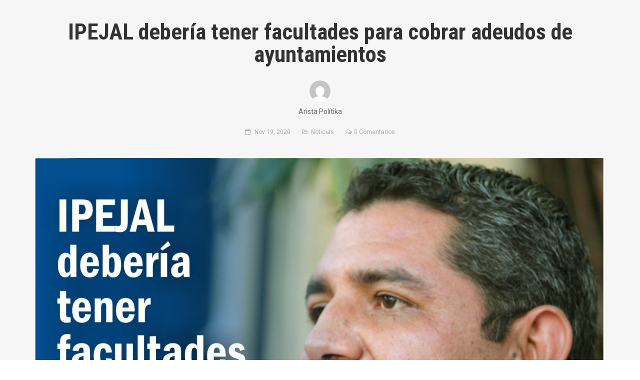

--- FILE ---
content_type: text/html; charset=UTF-8
request_url: https://www.aristapolitika.com/noticias/ipejal-deberia-tener-facultades-para-cobrar-adeudos-de-ayuntamientos/
body_size: 15728
content:
<!DOCTYPE html>
<html lang="es">
<head>
	<meta charset="UTF-8">
	<meta name="viewport" content="width=device-width, initial-scale=1">
	<link rel="profile" href="http://gmpg.org/xfn/11">
	<link rel="pingback" href="https://www.aristapolitika.com/xmlrpc.php">
	<meta name='robots' content='index, follow, max-image-preview:large, max-snippet:-1, max-video-preview:-1' />
	<style>img:is([sizes="auto" i], [sizes^="auto," i]) { contain-intrinsic-size: 3000px 1500px }</style>
	
	<!-- This site is optimized with the Yoast SEO plugin v26.4 - https://yoast.com/wordpress/plugins/seo/ -->
	<title>IPEJAL debería tener facultades para cobrar adeudos de ayuntamientos - Revista Arista Pol&iacute;tika</title>
	<link rel="canonical" href="https://www.aristapolitika.com/noticias/ipejal-deberia-tener-facultades-para-cobrar-adeudos-de-ayuntamientos/" />
	<meta property="og:locale" content="es_ES" />
	<meta property="og:type" content="article" />
	<meta property="og:title" content="IPEJAL debería tener facultades para cobrar adeudos de ayuntamientos - Revista Arista Pol&iacute;tika" />
	<meta property="og:description" content="FESIJAL impulsa reforma a la Ley de Pensiones del Estado de Jalisco para evitar las jubilaciones doradas. Por STAFF/Arista Polítika/Efecto Ezpiral Ante las llamadas pensiones doradas que solo unos cuantos tienen el privilegio de obtener y previendo un futuro para el Instituto de Pensiones del Estado de Jalisco, Juan José Hernández Rodríguez, secretario general de [&hellip;]" />
	<meta property="og:url" content="https://www.aristapolitika.com/noticias/ipejal-deberia-tener-facultades-para-cobrar-adeudos-de-ayuntamientos/" />
	<meta property="og:site_name" content="Revista Arista Pol&iacute;tika" />
	<meta property="article:published_time" content="2020-11-19T04:30:21+00:00" />
	<meta property="article:modified_time" content="2021-02-01T21:28:30+00:00" />
	<meta property="og:image" content="https://www.aristapolitika.com/wp-content/uploads/2020/11/ipejal1.jpg" />
	<meta property="og:image:width" content="2431" />
	<meta property="og:image:height" content="2144" />
	<meta property="og:image:type" content="image/jpeg" />
	<meta name="author" content="Arista Polítika" />
	<meta name="twitter:card" content="summary_large_image" />
	<meta name="twitter:label1" content="Escrito por" />
	<meta name="twitter:data1" content="Arista Polítika" />
	<meta name="twitter:label2" content="Tiempo de lectura" />
	<meta name="twitter:data2" content="7 minutos" />
	<script type="application/ld+json" class="yoast-schema-graph">{"@context":"https://schema.org","@graph":[{"@type":"WebPage","@id":"https://www.aristapolitika.com/noticias/ipejal-deberia-tener-facultades-para-cobrar-adeudos-de-ayuntamientos/","url":"https://www.aristapolitika.com/noticias/ipejal-deberia-tener-facultades-para-cobrar-adeudos-de-ayuntamientos/","name":"IPEJAL debería tener facultades para cobrar adeudos de ayuntamientos - Revista Arista Pol&iacute;tika","isPartOf":{"@id":"https://www.aristapolitika.com/#website"},"primaryImageOfPage":{"@id":"https://www.aristapolitika.com/noticias/ipejal-deberia-tener-facultades-para-cobrar-adeudos-de-ayuntamientos/#primaryimage"},"image":{"@id":"https://www.aristapolitika.com/noticias/ipejal-deberia-tener-facultades-para-cobrar-adeudos-de-ayuntamientos/#primaryimage"},"thumbnailUrl":"https://www.aristapolitika.com/wp-content/uploads/2020/11/ipejal1.jpg","datePublished":"2020-11-19T04:30:21+00:00","dateModified":"2021-02-01T21:28:30+00:00","author":{"@id":"https://www.aristapolitika.com/#/schema/person/4620473d2fa15b8169a8eedad4cccf22"},"breadcrumb":{"@id":"https://www.aristapolitika.com/noticias/ipejal-deberia-tener-facultades-para-cobrar-adeudos-de-ayuntamientos/#breadcrumb"},"inLanguage":"es","potentialAction":[{"@type":"ReadAction","target":["https://www.aristapolitika.com/noticias/ipejal-deberia-tener-facultades-para-cobrar-adeudos-de-ayuntamientos/"]}]},{"@type":"ImageObject","inLanguage":"es","@id":"https://www.aristapolitika.com/noticias/ipejal-deberia-tener-facultades-para-cobrar-adeudos-de-ayuntamientos/#primaryimage","url":"https://www.aristapolitika.com/wp-content/uploads/2020/11/ipejal1.jpg","contentUrl":"https://www.aristapolitika.com/wp-content/uploads/2020/11/ipejal1.jpg","width":2431,"height":2144},{"@type":"BreadcrumbList","@id":"https://www.aristapolitika.com/noticias/ipejal-deberia-tener-facultades-para-cobrar-adeudos-de-ayuntamientos/#breadcrumb","itemListElement":[{"@type":"ListItem","position":1,"name":"Portada","item":"https://www.aristapolitika.com/"},{"@type":"ListItem","position":2,"name":"IPEJAL debería tener facultades para cobrar adeudos de ayuntamientos"}]},{"@type":"WebSite","@id":"https://www.aristapolitika.com/#website","url":"https://www.aristapolitika.com/","name":"Revista Arista Pol&iacute;tika","description":"LA INFORMACI&Oacute;N COMO DEBE SER ","potentialAction":[{"@type":"SearchAction","target":{"@type":"EntryPoint","urlTemplate":"https://www.aristapolitika.com/?s={search_term_string}"},"query-input":{"@type":"PropertyValueSpecification","valueRequired":true,"valueName":"search_term_string"}}],"inLanguage":"es"},{"@type":"Person","@id":"https://www.aristapolitika.com/#/schema/person/4620473d2fa15b8169a8eedad4cccf22","name":"Arista Polítika","image":{"@type":"ImageObject","inLanguage":"es","@id":"https://www.aristapolitika.com/#/schema/person/image/","url":"https://secure.gravatar.com/avatar/f197f530b4a4961cf71ef5a39af0cbe6fb5f7ba6815be67c4dc805e0028a7404?s=96&d=mm&r=g","contentUrl":"https://secure.gravatar.com/avatar/f197f530b4a4961cf71ef5a39af0cbe6fb5f7ba6815be67c4dc805e0028a7404?s=96&d=mm&r=g","caption":"Arista Polítika"},"sameAs":["https://www.aristapolitika.com","aristapolitika"],"url":"https://www.aristapolitika.com/author/admin/"}]}</script>
	<!-- / Yoast SEO plugin. -->


<link rel='dns-prefetch' href='//fonts.googleapis.com' />
<link rel="alternate" type="application/rss+xml" title="Revista Arista Pol&iacute;tika  &raquo; Feed" href="https://www.aristapolitika.com/feed/" />
<link rel="alternate" type="application/rss+xml" title="Revista Arista Pol&iacute;tika  &raquo; Feed de los comentarios" href="https://www.aristapolitika.com/comments/feed/" />
<link rel="alternate" type="application/rss+xml" title="Revista Arista Pol&iacute;tika  &raquo; Comentario IPEJAL debería tener facultades para cobrar adeudos de ayuntamientos del feed" href="https://www.aristapolitika.com/noticias/ipejal-deberia-tener-facultades-para-cobrar-adeudos-de-ayuntamientos/feed/" />
<script type="text/javascript">
/* <![CDATA[ */
window._wpemojiSettings = {"baseUrl":"https:\/\/s.w.org\/images\/core\/emoji\/16.0.1\/72x72\/","ext":".png","svgUrl":"https:\/\/s.w.org\/images\/core\/emoji\/16.0.1\/svg\/","svgExt":".svg","source":{"concatemoji":"https:\/\/www.aristapolitika.com\/wp-includes\/js\/wp-emoji-release.min.js?ver=69e30b0b087f74a823ee51ed13827ed0"}};
/*! This file is auto-generated */
!function(s,n){var o,i,e;function c(e){try{var t={supportTests:e,timestamp:(new Date).valueOf()};sessionStorage.setItem(o,JSON.stringify(t))}catch(e){}}function p(e,t,n){e.clearRect(0,0,e.canvas.width,e.canvas.height),e.fillText(t,0,0);var t=new Uint32Array(e.getImageData(0,0,e.canvas.width,e.canvas.height).data),a=(e.clearRect(0,0,e.canvas.width,e.canvas.height),e.fillText(n,0,0),new Uint32Array(e.getImageData(0,0,e.canvas.width,e.canvas.height).data));return t.every(function(e,t){return e===a[t]})}function u(e,t){e.clearRect(0,0,e.canvas.width,e.canvas.height),e.fillText(t,0,0);for(var n=e.getImageData(16,16,1,1),a=0;a<n.data.length;a++)if(0!==n.data[a])return!1;return!0}function f(e,t,n,a){switch(t){case"flag":return n(e,"\ud83c\udff3\ufe0f\u200d\u26a7\ufe0f","\ud83c\udff3\ufe0f\u200b\u26a7\ufe0f")?!1:!n(e,"\ud83c\udde8\ud83c\uddf6","\ud83c\udde8\u200b\ud83c\uddf6")&&!n(e,"\ud83c\udff4\udb40\udc67\udb40\udc62\udb40\udc65\udb40\udc6e\udb40\udc67\udb40\udc7f","\ud83c\udff4\u200b\udb40\udc67\u200b\udb40\udc62\u200b\udb40\udc65\u200b\udb40\udc6e\u200b\udb40\udc67\u200b\udb40\udc7f");case"emoji":return!a(e,"\ud83e\udedf")}return!1}function g(e,t,n,a){var r="undefined"!=typeof WorkerGlobalScope&&self instanceof WorkerGlobalScope?new OffscreenCanvas(300,150):s.createElement("canvas"),o=r.getContext("2d",{willReadFrequently:!0}),i=(o.textBaseline="top",o.font="600 32px Arial",{});return e.forEach(function(e){i[e]=t(o,e,n,a)}),i}function t(e){var t=s.createElement("script");t.src=e,t.defer=!0,s.head.appendChild(t)}"undefined"!=typeof Promise&&(o="wpEmojiSettingsSupports",i=["flag","emoji"],n.supports={everything:!0,everythingExceptFlag:!0},e=new Promise(function(e){s.addEventListener("DOMContentLoaded",e,{once:!0})}),new Promise(function(t){var n=function(){try{var e=JSON.parse(sessionStorage.getItem(o));if("object"==typeof e&&"number"==typeof e.timestamp&&(new Date).valueOf()<e.timestamp+604800&&"object"==typeof e.supportTests)return e.supportTests}catch(e){}return null}();if(!n){if("undefined"!=typeof Worker&&"undefined"!=typeof OffscreenCanvas&&"undefined"!=typeof URL&&URL.createObjectURL&&"undefined"!=typeof Blob)try{var e="postMessage("+g.toString()+"("+[JSON.stringify(i),f.toString(),p.toString(),u.toString()].join(",")+"));",a=new Blob([e],{type:"text/javascript"}),r=new Worker(URL.createObjectURL(a),{name:"wpTestEmojiSupports"});return void(r.onmessage=function(e){c(n=e.data),r.terminate(),t(n)})}catch(e){}c(n=g(i,f,p,u))}t(n)}).then(function(e){for(var t in e)n.supports[t]=e[t],n.supports.everything=n.supports.everything&&n.supports[t],"flag"!==t&&(n.supports.everythingExceptFlag=n.supports.everythingExceptFlag&&n.supports[t]);n.supports.everythingExceptFlag=n.supports.everythingExceptFlag&&!n.supports.flag,n.DOMReady=!1,n.readyCallback=function(){n.DOMReady=!0}}).then(function(){return e}).then(function(){var e;n.supports.everything||(n.readyCallback(),(e=n.source||{}).concatemoji?t(e.concatemoji):e.wpemoji&&e.twemoji&&(t(e.twemoji),t(e.wpemoji)))}))}((window,document),window._wpemojiSettings);
/* ]]> */
</script>
<style id='wp-emoji-styles-inline-css' type='text/css'>

	img.wp-smiley, img.emoji {
		display: inline !important;
		border: none !important;
		box-shadow: none !important;
		height: 1em !important;
		width: 1em !important;
		margin: 0 0.07em !important;
		vertical-align: -0.1em !important;
		background: none !important;
		padding: 0 !important;
	}
</style>
<link rel='stylesheet' id='wp-block-library-css' href='https://www.aristapolitika.com/wp-includes/css/dist/block-library/style.min.css?ver=69e30b0b087f74a823ee51ed13827ed0' type='text/css' media='all' />
<style id='classic-theme-styles-inline-css' type='text/css'>
/*! This file is auto-generated */
.wp-block-button__link{color:#fff;background-color:#32373c;border-radius:9999px;box-shadow:none;text-decoration:none;padding:calc(.667em + 2px) calc(1.333em + 2px);font-size:1.125em}.wp-block-file__button{background:#32373c;color:#fff;text-decoration:none}
</style>
<style id='pdfemb-pdf-embedder-viewer-style-inline-css' type='text/css'>
.wp-block-pdfemb-pdf-embedder-viewer{max-width:none}

</style>
<style id='global-styles-inline-css' type='text/css'>
:root{--wp--preset--aspect-ratio--square: 1;--wp--preset--aspect-ratio--4-3: 4/3;--wp--preset--aspect-ratio--3-4: 3/4;--wp--preset--aspect-ratio--3-2: 3/2;--wp--preset--aspect-ratio--2-3: 2/3;--wp--preset--aspect-ratio--16-9: 16/9;--wp--preset--aspect-ratio--9-16: 9/16;--wp--preset--color--black: #000000;--wp--preset--color--cyan-bluish-gray: #abb8c3;--wp--preset--color--white: #ffffff;--wp--preset--color--pale-pink: #f78da7;--wp--preset--color--vivid-red: #cf2e2e;--wp--preset--color--luminous-vivid-orange: #ff6900;--wp--preset--color--luminous-vivid-amber: #fcb900;--wp--preset--color--light-green-cyan: #7bdcb5;--wp--preset--color--vivid-green-cyan: #00d084;--wp--preset--color--pale-cyan-blue: #8ed1fc;--wp--preset--color--vivid-cyan-blue: #0693e3;--wp--preset--color--vivid-purple: #9b51e0;--wp--preset--gradient--vivid-cyan-blue-to-vivid-purple: linear-gradient(135deg,rgba(6,147,227,1) 0%,rgb(155,81,224) 100%);--wp--preset--gradient--light-green-cyan-to-vivid-green-cyan: linear-gradient(135deg,rgb(122,220,180) 0%,rgb(0,208,130) 100%);--wp--preset--gradient--luminous-vivid-amber-to-luminous-vivid-orange: linear-gradient(135deg,rgba(252,185,0,1) 0%,rgba(255,105,0,1) 100%);--wp--preset--gradient--luminous-vivid-orange-to-vivid-red: linear-gradient(135deg,rgba(255,105,0,1) 0%,rgb(207,46,46) 100%);--wp--preset--gradient--very-light-gray-to-cyan-bluish-gray: linear-gradient(135deg,rgb(238,238,238) 0%,rgb(169,184,195) 100%);--wp--preset--gradient--cool-to-warm-spectrum: linear-gradient(135deg,rgb(74,234,220) 0%,rgb(151,120,209) 20%,rgb(207,42,186) 40%,rgb(238,44,130) 60%,rgb(251,105,98) 80%,rgb(254,248,76) 100%);--wp--preset--gradient--blush-light-purple: linear-gradient(135deg,rgb(255,206,236) 0%,rgb(152,150,240) 100%);--wp--preset--gradient--blush-bordeaux: linear-gradient(135deg,rgb(254,205,165) 0%,rgb(254,45,45) 50%,rgb(107,0,62) 100%);--wp--preset--gradient--luminous-dusk: linear-gradient(135deg,rgb(255,203,112) 0%,rgb(199,81,192) 50%,rgb(65,88,208) 100%);--wp--preset--gradient--pale-ocean: linear-gradient(135deg,rgb(255,245,203) 0%,rgb(182,227,212) 50%,rgb(51,167,181) 100%);--wp--preset--gradient--electric-grass: linear-gradient(135deg,rgb(202,248,128) 0%,rgb(113,206,126) 100%);--wp--preset--gradient--midnight: linear-gradient(135deg,rgb(2,3,129) 0%,rgb(40,116,252) 100%);--wp--preset--font-size--small: 13px;--wp--preset--font-size--medium: 20px;--wp--preset--font-size--large: 36px;--wp--preset--font-size--x-large: 42px;--wp--preset--spacing--20: 0.44rem;--wp--preset--spacing--30: 0.67rem;--wp--preset--spacing--40: 1rem;--wp--preset--spacing--50: 1.5rem;--wp--preset--spacing--60: 2.25rem;--wp--preset--spacing--70: 3.38rem;--wp--preset--spacing--80: 5.06rem;--wp--preset--shadow--natural: 6px 6px 9px rgba(0, 0, 0, 0.2);--wp--preset--shadow--deep: 12px 12px 50px rgba(0, 0, 0, 0.4);--wp--preset--shadow--sharp: 6px 6px 0px rgba(0, 0, 0, 0.2);--wp--preset--shadow--outlined: 6px 6px 0px -3px rgba(255, 255, 255, 1), 6px 6px rgba(0, 0, 0, 1);--wp--preset--shadow--crisp: 6px 6px 0px rgba(0, 0, 0, 1);}:where(.is-layout-flex){gap: 0.5em;}:where(.is-layout-grid){gap: 0.5em;}body .is-layout-flex{display: flex;}.is-layout-flex{flex-wrap: wrap;align-items: center;}.is-layout-flex > :is(*, div){margin: 0;}body .is-layout-grid{display: grid;}.is-layout-grid > :is(*, div){margin: 0;}:where(.wp-block-columns.is-layout-flex){gap: 2em;}:where(.wp-block-columns.is-layout-grid){gap: 2em;}:where(.wp-block-post-template.is-layout-flex){gap: 1.25em;}:where(.wp-block-post-template.is-layout-grid){gap: 1.25em;}.has-black-color{color: var(--wp--preset--color--black) !important;}.has-cyan-bluish-gray-color{color: var(--wp--preset--color--cyan-bluish-gray) !important;}.has-white-color{color: var(--wp--preset--color--white) !important;}.has-pale-pink-color{color: var(--wp--preset--color--pale-pink) !important;}.has-vivid-red-color{color: var(--wp--preset--color--vivid-red) !important;}.has-luminous-vivid-orange-color{color: var(--wp--preset--color--luminous-vivid-orange) !important;}.has-luminous-vivid-amber-color{color: var(--wp--preset--color--luminous-vivid-amber) !important;}.has-light-green-cyan-color{color: var(--wp--preset--color--light-green-cyan) !important;}.has-vivid-green-cyan-color{color: var(--wp--preset--color--vivid-green-cyan) !important;}.has-pale-cyan-blue-color{color: var(--wp--preset--color--pale-cyan-blue) !important;}.has-vivid-cyan-blue-color{color: var(--wp--preset--color--vivid-cyan-blue) !important;}.has-vivid-purple-color{color: var(--wp--preset--color--vivid-purple) !important;}.has-black-background-color{background-color: var(--wp--preset--color--black) !important;}.has-cyan-bluish-gray-background-color{background-color: var(--wp--preset--color--cyan-bluish-gray) !important;}.has-white-background-color{background-color: var(--wp--preset--color--white) !important;}.has-pale-pink-background-color{background-color: var(--wp--preset--color--pale-pink) !important;}.has-vivid-red-background-color{background-color: var(--wp--preset--color--vivid-red) !important;}.has-luminous-vivid-orange-background-color{background-color: var(--wp--preset--color--luminous-vivid-orange) !important;}.has-luminous-vivid-amber-background-color{background-color: var(--wp--preset--color--luminous-vivid-amber) !important;}.has-light-green-cyan-background-color{background-color: var(--wp--preset--color--light-green-cyan) !important;}.has-vivid-green-cyan-background-color{background-color: var(--wp--preset--color--vivid-green-cyan) !important;}.has-pale-cyan-blue-background-color{background-color: var(--wp--preset--color--pale-cyan-blue) !important;}.has-vivid-cyan-blue-background-color{background-color: var(--wp--preset--color--vivid-cyan-blue) !important;}.has-vivid-purple-background-color{background-color: var(--wp--preset--color--vivid-purple) !important;}.has-black-border-color{border-color: var(--wp--preset--color--black) !important;}.has-cyan-bluish-gray-border-color{border-color: var(--wp--preset--color--cyan-bluish-gray) !important;}.has-white-border-color{border-color: var(--wp--preset--color--white) !important;}.has-pale-pink-border-color{border-color: var(--wp--preset--color--pale-pink) !important;}.has-vivid-red-border-color{border-color: var(--wp--preset--color--vivid-red) !important;}.has-luminous-vivid-orange-border-color{border-color: var(--wp--preset--color--luminous-vivid-orange) !important;}.has-luminous-vivid-amber-border-color{border-color: var(--wp--preset--color--luminous-vivid-amber) !important;}.has-light-green-cyan-border-color{border-color: var(--wp--preset--color--light-green-cyan) !important;}.has-vivid-green-cyan-border-color{border-color: var(--wp--preset--color--vivid-green-cyan) !important;}.has-pale-cyan-blue-border-color{border-color: var(--wp--preset--color--pale-cyan-blue) !important;}.has-vivid-cyan-blue-border-color{border-color: var(--wp--preset--color--vivid-cyan-blue) !important;}.has-vivid-purple-border-color{border-color: var(--wp--preset--color--vivid-purple) !important;}.has-vivid-cyan-blue-to-vivid-purple-gradient-background{background: var(--wp--preset--gradient--vivid-cyan-blue-to-vivid-purple) !important;}.has-light-green-cyan-to-vivid-green-cyan-gradient-background{background: var(--wp--preset--gradient--light-green-cyan-to-vivid-green-cyan) !important;}.has-luminous-vivid-amber-to-luminous-vivid-orange-gradient-background{background: var(--wp--preset--gradient--luminous-vivid-amber-to-luminous-vivid-orange) !important;}.has-luminous-vivid-orange-to-vivid-red-gradient-background{background: var(--wp--preset--gradient--luminous-vivid-orange-to-vivid-red) !important;}.has-very-light-gray-to-cyan-bluish-gray-gradient-background{background: var(--wp--preset--gradient--very-light-gray-to-cyan-bluish-gray) !important;}.has-cool-to-warm-spectrum-gradient-background{background: var(--wp--preset--gradient--cool-to-warm-spectrum) !important;}.has-blush-light-purple-gradient-background{background: var(--wp--preset--gradient--blush-light-purple) !important;}.has-blush-bordeaux-gradient-background{background: var(--wp--preset--gradient--blush-bordeaux) !important;}.has-luminous-dusk-gradient-background{background: var(--wp--preset--gradient--luminous-dusk) !important;}.has-pale-ocean-gradient-background{background: var(--wp--preset--gradient--pale-ocean) !important;}.has-electric-grass-gradient-background{background: var(--wp--preset--gradient--electric-grass) !important;}.has-midnight-gradient-background{background: var(--wp--preset--gradient--midnight) !important;}.has-small-font-size{font-size: var(--wp--preset--font-size--small) !important;}.has-medium-font-size{font-size: var(--wp--preset--font-size--medium) !important;}.has-large-font-size{font-size: var(--wp--preset--font-size--large) !important;}.has-x-large-font-size{font-size: var(--wp--preset--font-size--x-large) !important;}
:where(.wp-block-post-template.is-layout-flex){gap: 1.25em;}:where(.wp-block-post-template.is-layout-grid){gap: 1.25em;}
:where(.wp-block-columns.is-layout-flex){gap: 2em;}:where(.wp-block-columns.is-layout-grid){gap: 2em;}
:root :where(.wp-block-pullquote){font-size: 1.5em;line-height: 1.6;}
</style>
<link rel='stylesheet' id='font-awesome-css' href='https://www.aristapolitika.com/wp-content/themes/wr-nitro/assets/3rd-party/font-awesome/css/font-awesome.min.css?ver=69e30b0b087f74a823ee51ed13827ed0' type='text/css' media='all' />
<link rel='stylesheet' id='wr-nitro-web-fonts-css' href='https://fonts.googleapis.com/css?family=Roboto%3A400%7CRoboto+Condensed%3A700%2C400&#038;subset=latin%2Clatin-ext&#038;ver=69e30b0b087f74a823ee51ed13827ed0' type='text/css' media='all' />
<link rel='stylesheet' id='wr-nitro-main-css' href='https://www.aristapolitika.com/wp-content/themes/wr-nitro/assets/woorockets/css/main.css?ver=69e30b0b087f74a823ee51ed13827ed0' type='text/css' media='all' />
<style id='wr-nitro-main-inline-css' type='text/css'>
body {font-family: "Roboto";font-weight: 400;font-size: 100%;letter-spacing: 0px;line-height: 21px;}h1,h2,h3,h4,h5,h6 {letter-spacing: 0px;font-family: "Roboto Condensed";font-weight: 700;}h1 {font-size: 63px;line-height: 71.964px;}h2 {font-size: 45px;line-height: 50.886px;}h3 {font-size: 31px;line-height: 35.982px;}h4 {font-size: 22px;line-height: 25.452px;}h5 {font-size: 16px;line-height: 21.6px;}h6 {font-size: 11px;line-height: 12.726px;}.format-quote .quote-content,blockquote {font-family: "Lato";}@media only screen and (min-width: 1024px) {.offset {position: relative;padding: 0px;}.offset:after {border-width: 0px;border-color: #ffffff;}.woocommerce-demo-store.offset {padding-top: 52px;}.woocommerce-demo-store.offset .demo_store {top: 0px;}.admin-bar.woocommerce-demo-store.offset .demo_store {top: 32px;}.mfp-wrap {top: 10px;height: calc(100% - 20px);}.admin-bar .mfp-wrap {top: 42px;height: calc(100% - 52px);}}.row {margin-left: -15px;margin-right: -15px;}.main-content, .primary-sidebar {padding-left: 15px;padding-right: 15px;}.primary-sidebar .widget {margin-bottom: 30px;}@media screen and (max-width: 800px) {.style-4 .p-single-images .product__badge {right: 15px;}}.container {max-width: 1170px;}@media screen and (max-width: 1024px) {.container {max-width: 100% !important;}}.site-title {padding-top: 80px;padding-bottom: 80px;min-height: 214px;background-color: #f2f2f2;color: #646464;}.site-title .breadcrumbs a,.woocommerce-breadcrumb a {color: #323232;}.site-title .breadcrumbs a:hover,.woocommerce-breadcrumb a:hover {color: #ff4064;}.site-title h1 {font-size: 44px;line-height: 44px;color: #323232;}.site-title .desc {font-size: px;line-height: px;letter-spacing: px;}.post-title {padding-top: 41px;padding-bottom: 41px;}.post-title .entry-title {font-size: 45px;line-height: 45px;}#shop-main .products.grid-layout:not(.boxed),#shop-main .products.grid-layout.item-style-6 {margin: 0 -15px;}#woof_results_by_ajax .products {width: calc(100% + 30px);}#shop-main .products.grid-layout .product {padding: 15px;}#shop-sidebar .widget {margin-bottom: 30px;}@media (min-width: 769px) {#shop-main .products.grid-layout .product:nth-child(4n+1) {clear: both;}}@media (max-width: 768px) {#shop-main .products.grid-layout .product:nth-child(2n+1) {clear: both;}}#shop-main .products.masonry-layout {margin: 0 -15px;}#shop-main .products.masonry-layout .product {padding: 15px ;}#shop-main .products.masonry-layout.item-style-4 .product {padding-bottom: 10px;}.product__image.mask .mask-inner { background: rgba(0, 0, 0, 0.7) }.page-content .main-content {width: 100%;}.blog .main-content {width: calc(100% - 300px);-ms-order: 2;order: 2;-webkit-order: 2;}.blog .primary-sidebar {width: 300px;-ms-order: 1;order: 1;-webkit-order: 1;}.single-attachment .main-content,.single-post .main-content {width: 100%;}.b-single .entry-content {margin: 0 auto !important;max-width: 750px;}.archive #shop-main,.archive-shop {width: 100%;}.style-2 #shop-detail {width: 100%;}.footer {background-color: #ffffff;}.footer .top {color: #646464;}.footer .top h1, .footer .top h2, .footer .top h3, .footer .top h4, .footer .top h5, .footer .top h6, .footer .widget_rss .widget-title a {color: #323232;}.footer .bot {background-color: #000000;color: #ffffff;} .footer .top a { color: #646464; } .footer .top a:hover { color: #ff4064; } .footer .bot a { color: #c1c1c1; } .footer .bot a:hover { color: #ffcd28; }.error404 .wrapper {background-color:#f7f7f7;background-size:auto;background-position:center center;background-attachment:scroll;background-repeat:no-repeat;}.error404 .heading-404 * {font-size: 88px;line-height: 88px;color: #292929;font-weight: bold;}.widget-style-1 .widget {padding: 20px;background-color:#f2f2f2; border: 1px solid #ebebeb;padding: 20px;}.woof_container_inner > h4,.widget-style-1 .widget .widget-title {border-bottom: 1px solid #ebebeb;}.widget-style-1 .widget .widget-title {padding-bottom: 10px;}.meta-color,.entry-meta,.entry-meta a,.entry-meta span a,.entry-meta i,.sc-product-package .p-package-cat a,.widget li .info,blockquote,.b-single .single-nav > div > span,time, .irs-grid-text,.irs-min, .irs-max {color: #ababab;}::-webkit-input-placeholder {color: #ababab;}:-moz-placeholder {color: #ababab;}::-moz-placeholder {color: #ababab;}:-ms-input-placeholder {color: #ababab;}.irs-grid-pol, .irs-from, .irs-to, .irs-single {background: #ababab;}.nitro-line,.nitro-line > *,.nitro-line .yith-wcwl-add-to-wishlist a,.btb,select:not(.cate-search),ul li,input:not([type="submit"]):not([type="button"]):not(.submit):not(.button):not(.extenal-bdcl),.p-single-action .yith-wcwl-add-to-wishlist div a,textarea,table, th, td,.woocommerce-cart th,.woocommerce-cart td,blockquote,.quantity .btn-qty a:first-child,.widget ul li,.b-masonry .entry-meta,.comments-area .comment-form p,.woocommerce-cart .cart-collaterals section,.style-1 .woocommerce-tabs .tabs,.style-2 .clean-tab *:not(.submit),.style-3 .accordion-tabs > div,.style-3 .accordion-tabs,.style-4 .woocommerce-tabs .tabs li:not(:last-child),.default-tab .woocommerce-tabs .tabs,.woocommerce-page input[type="checkbox"] + label:before,#checkout_timeline,.timeline-horizontal,.page-numbers li span:not(.dots),.page-numbers li a:hover,.style-3 ul.page-numbers,.sc-product-package ul li,.woocommerce-cart .woocommerce > form,.woocommerce-page .form-container,.woocommerce-checkout .form-row input.input-text,.woocommerce-checkout .select2-container,.woocommerce-page .select2-container .select2-choice,.woocommerce-page .select2-drop-active,.grid.boxed.pag-number .product,.default-tab .woocommerce-tabs .wc-tabs > li,.vc_tta-tabs .vc_tta-tabs-container .vc_tta-tab,.wr-pricing-table.style-1 .pricing-item .inner,.wr-pricing-table.style-1 .pricing-item .pricing-header,.wr-pricing-table.style-3 .pricing-item .inner,.wr-pricing-table.style-4 .pricing-item .inner,.quickview-modal .info div[itemprop="description"],.quickview-modal .info .quickview-button, .quickview-modal .info .p-meta,.sc-product-package .product__btn_cart,.woocommerce .wishlist_table td.product-add-to-cart a.product__btn_cart,.pagination.wc-pagination .page-ajax a,.style-3 .accordion-tabs .panel,.style-2 .woocommerce-tabs div .panel,.woocommerce-cart .cart-collaterals .coupon,.vc_toggle, .vc_toggle.vc_toggle_active .vc_toggle_title,.wr-pricing-table.style-2 .pricing-item .pricing-footer,.wr-custom-attribute li:not(.selected) a,.wr-custom-attribute.color-picker li a:after,.wr-pricing-table.style-2 .pricing-item .pricing-footer,.chosen-container-multi .chosen-choices,.chosen-container .chosen-drop,.woof_redraw_zone .irs-slider,.woof_list_label .woof_label_term,.woof_label_count,.woof_sid_auto_shortcode, .woof_show_auto_form, .woof_hide_auto_form,.booking-pricing-info,.grid.boxed.pag-number:not(.sc-product):not(.sc-products) .product,.sc-products.grid-boxed-layout .product,.group-quantity .product__btn_cart {border-color: #ebebeb !important;}.sc-cat-list ul li ul {border-color: #ebebeb;}.sc-testimonials.style-2 .arrow,.sc-cat-list ul li a {border-bottom-color: #ebebeb !important;}.woocommerce-checkout #checkout_timeline li:not(:last-child):after,.vc_tta-tabs.vc_tta-style-style-7 .vc_tta-tabs-container:before,.vc_tta-tabs.vc_tta-style-style-4 .vc_tta-tabs-container .vc_tta-tab:before,.vc_tta-tabs.vc_tta-style-style-6 .vc_tta-tabs-container .vc_tta-tab:before,.vc_tta-tabs.vc_tta-style-style-2 .vc_tta-tabs-container:before,.wr-pricing-table .style-1 .pricing-item .units:before,.wr-pricing-table .style-3 .pricing-item .units:before,.widget_price_filter .ui-slider {background-color: #ebebeb;}select,textarea,.chosen-container-multi .chosen-choices,input:not([type="submit"]):not([type="button"]):not(.submit):not(.button),.woocommerce-checkout .select2-container,.select2-container .select2-choice,.select2-results .select2-highlighted,.select2-search {background-color: #f9f9f9;}.overlay_bg,.wr-mobile.woocommerce-page.archive .wrapper,.default-tab .woocommerce-tabs .wc-tabs > li a:hover,.default-tab .woocommerce-tabs .wc-tabs > li.active a,.widget ul li .count,.style-1 .woocommerce-tabs,.b-classic.boxed .post,.style-2 .woocommerce-tabs #comments .comment-text,.style-3 .woocommerce-tabs #comments .comment-text,.style-4 .woocommerce-tabs #comments .comment-text,.vc_progress_bar.style-1 .vc_single_bar,.vc_progress_bar.style-1 .vc_single_bar .vc_bar:before,.vc_progress_bar .vc_single_bar,.wr-pricing-table.style-2 .pricing-item .inner,.wr-pricing-table.style-3 .pricing-item .price-value,.wr-pricing-table.style-4 .pricing-item .inner:hover,[class*="b-"].default .entry-cat a,.widget .tagcloud a,.galleries .grid .item-inner,.single-gallery .wr-nitro-carousel .owl-dots > div span,.pagination.wc-pagination .page-ajax a,.entry-thumb i.body_bg:hover,.irs-min, .irs-max,.search-results .search-item,.woof_list_label .woof_label_term {background-color: #f2f2f2;}.vc_progress_bar.style-1 .vc_single_bar {border-color: #f2f2f2;}.style-2 .woocommerce-tabs #comments .comment_container:before,.style-3 .woocommerce-tabs #comments .comment_container:before,.style-4 .woocommerce-tabs #comments .comment_container:before,.comments-area .comment-list .comment-content-wrap:before,.b-classic.small.boxed .entry-thumb:before {border-right-color: #f2f2f2;}.rtl .b-classic.small.boxed .entry-thumb:before {border-left-color: #f2f2f2;}.sc-product-package ul li:before {color: #f2f2f2;}body .wrapper,.body_bg,.single-mobile-layout .p-single-info.fixed .p-single-action,.single-mobile-layout.product-type-variable .p-single-info.fixed .single_variation_wrap,.single-mobile-layout .wishlist-btn a,[class*="b-"].boxed .entry-cat a,.b-zigzag.default .entry-cat a,.wr-pricing-table.style-1 .pricing-item .inner,.select2-results,.product-btn-right .product__btn,.product-btn-center:not(.btn-inside-thumbnail) .product__action a,.nivo-lightbox-theme-default.nivo-lightbox-overlay,.style-1 .woocommerce-tabs #comments .comment-text,.woof_redraw_zone .irs-slider,.woof_redraw_zone .irs-bar,.style-5 .woocommerce-tabs #comments .comment-text,.style-2 .woocommerce-tabs.accordion-tabs #comments .comment-text {background-color: #f6f6f6;}.style-2 .woocommerce-tabs.accordion-tabs #comments .comment_container:before,.style-5 .woocommerce-tabs #comments .comment_container:before,.style-1 .woocommerce-tabs #comments .comment_container:before {border-right-color: #f6f6f6;}.sc-testimonials.style-2 .arrow span {border-bottom-color: #f6f6f6;}.body_bg_text,.irs-from, .irs-to, .irs-single {color: #f6f6f6;}body,.body_color,.entry-cat a,.p-meta a,.port-content .hentry .title .cat,.port-content .hentry .title .cat a,.nitro-member.style-1 .social a,.nitro-member.style-3 .social a,.select2-results li,.woocommerce-cart .shop_table .product-price .amount,.woocommerce-cart .cart_totals .cart-subtotal .amount,.color-dark,.icon_color,.icon_color * i,.single-mobile-layout .addition-product .add_to_cart_button i,.price del,.price del .amount,.star-rating:before,.wc-switch a.active,.select2-container .select2-choice,.single-gallery .wr-nitro-carousel .owl-dots > div.active span,.pagination.wc-pagination .page-ajax a,.nivo-lightbox-theme-default .nivo-lightbox-nav:before,.vc_toggle .vc_toggle_title .vc_toggle_icon:before,.vc_progress_bar.style-1 .vc_single_bar .vc_label > span,.wr-product-share h3,.woof_show_auto_form,.woocommerce-checkout .shop_table .cart-subtotal .amount,.woocommerce-checkout .shop_table .cart_item .amount,.style-5:not(.downloadable) .p-single-action .cart .wishlist-btn .tooltip {color: #646464;}.single-gallery .wr-nitro-carousel .owl-dots > div.active span,.single-gallery .wr-nitro-carousel .owl-dots > div:hover span,.woof_redraw_zone .irs-slider:after,.woof_redraw_zone .irs-line-left,.woof_redraw_zone .irs-line-right,.woof_redraw_zone .irs-line-mid {background-color: #646464;}.wr-nitro-carousel .owl-dots .owl-dot span {border-color: #646464;}.select2-container .select2-choice .select2-arrow b:after {border-top-color: #646464;}h1,h2,h3,h4,h5,h6,.heading-color,.heading-color > a,.entry-title,.entry-title a,.title a,[class*="title"] > a,.product__title a,.vc_tta-container .vc_tta.vc_general .vc_tta-tab > a,.wr-pricing-table .pricing-item .price-value,.woocommerce-checkout .shop_table th.product-name,.woocommerce-checkout .payment_methods li label,a:hover,.widget ul li a,.entry-meta a:hover,.hover-primary:hover,.vc_toggle .vc_toggle_title .vc_toggle_icon:hover:before,.vc_progress_bar.style-1 .vc_single_bar .vc_label {color: #323232;}.heading-bg,.widget_price_filter .ui-slider > *,.wr-pricing-table.style-3 .pricing-item .units:before  {background-color: #323232;}.widget_price_filter .ui-slider-handle {border-color: #323232;}.wr-btn,.button,button[class*="button"],.submit,input[type="submit"],a.button_sg,.yith-woocompare-widget a.compare {display: inline-block;text-align: center;white-space: nowrap;font-size: 13px;height: 45px;line-height: 41px;letter-spacing: 0px;padding: 0 20px;border: 2px solid;border-radius: 2px;text-transform: uppercase;}.p-single-action .actions-button a {line-height: 43px;height: 45px;width: 45px;}.plus-minus-button input {    height: 45px;}.qty-suffix {    line-height: 43px;        margin: 10px 10px 0 0 !important;}.quantity input[type="number"],.auction-ajax-change .quantity input {line-height: 41px;height: 43px;width: 43px;}.quantity {width: 77px;}.style-5:not(.downloadable) .p-single-action .cart .wishlist-btn {width: calc(100% - 87px);width: -webkit-calc(100% - 87px);margin-right: 0;}.quantity .btn-qty a {height: 22.5px;line-height: 22.5px;}.woocommerce-wishlist button[class*="button"],.woocommerce-wishlist .button {height: 45px !important;line-height: 41px !important;padding: 0 20px !important;border: 2px solid !important;border-radius: 2px !important;}.wr-btn-solid, .button, button[class*="button"], .submit, input[type="submit"]:not(.wr-btn-outline), a.button_sg, .yith-woocompare-widget a.compare {background-color: #323232;border-color: #323232;color: #fff;}.wr-btn-solid:hover, .button:hover, button[class*="button"]:hover, .submit:hover, input[type="submit"]:not(.wr-btn-outline):not([disabled]):hover, .yith-woocompare-widget a.compare:hover {background-color: #222;border-color: #323232;color: #fff;} .wr-btn.wr-btn-outline, .woocommerce-checkout .timeline-horizontal input.button.alt.prev, .sc-product-package .product__btn_cart, .woocommerce .wishlist_table td.product-add-to-cart a.product__btn_cart { background-color: rgba(255, 255, 255, 0); border-color: #323232;  color: #323232; }.wr-btn.wr-btn-outline:hover, .woocommerce-checkout .timeline-horizontal input.button.alt.prev:hover, .sc-product-package .product__btn_cart:hover, .woocommerce .wishlist_table td.product-add-to-cart a.product__btn_cart:hover {background-color: #222;border-color: #323232;color: #222;}.sc-product-package .product__btn_cart,.woocommerce .wishlist_table td.product-add-to-cart a.product__btn_cart,.list .product__action > div a,.p-single-action .product__compare > a,.p-single-action .yith-wcwl-add-to-wishlist a {border-radius: 2px;}#wr-back-top > a {width: 32px;height: 32px;line-height: 27px;font-size: 14px;}#wr-back-top > a:hover {color: #fff !important;}.title {padding-top: 3px;font-size: 50px;line-height: .9em;font-weight: bold;color: #ffffff;font-family: Roboto Condensed;}.categorias {color: #ffcd28;text-align: left;}.revista {padding-left: 150px; padding-right: 150px;}@media screen and (max-width: 768px) {.revista {padding-left: 0px; padding-right: 0px; width: 95%;  }}a,.hover-main:hover,.mfp-close:hover,.format-audio .mejs-controls .mejs-time-rail .mejs-time-current,.post-title.style-2 a:hover,.b-single .post-tags a:hover,.port-cat a.selected,.port-content .hentry .action a:hover,.port-single .hentry .thumb .mask a:hover,.color-primary,.wc-switch a:hover,#p-preview .owl-buttons *:hover,.product__price .amount,.p-single-images .p-gallery .owl-buttons > *:hover,.woocommerce-cart .shop_table .cart_item:hover .remove:hover,.woocommerce-cart .shop_table .product-name a:hover,.woocommerce-cart .quantity .btn-qty a:hover,.woocommerce-cart .shop_table tbody .product-subtotal,.amount,[class*="title"]:hover > a,.widget .product-title:hover > a,.widget ul li a:hover,.widget-search button:hover,[class*="product"] ins,.woocommerce-account .user-link a:hover,.woocommerce-checkout #checkout_timeline.text li.active,.sc-social-network .info.outside a:hover,.vc_tta-container .vc_tta-tabs .vc_tta-tabs-container .vc_tta-tab.vc_active > a,.vc_tta-container .vc_tta-tabs .vc_tta-tabs-container .vc_tta-tab:hover > a,.page-numbers li span:not(.dots), .page-numbers li a:hover,.hb-minicart .mini_cart_item .info-item .title-item a:hover,.widget_shopping_cart_content .total .amount,.hb-minicart .action-top-bottom .quickview-outer .edit-cart:hover:before,.hb-minicart .action-top-bottom .remove-outer .remove:hover:before,.hb-cart-outer .dark-style .widget_shopping_cart_content .buttons .wc-forward:hover,.entry-cat a:hover,.style-2 .clean-tab .tabs li.active a,.style-2 .clean-tab .tabs li a:hover,.nitro-member .social a:hover,.maintenance.maintenance-style-2 .wr-countdown > div > div,.icon_color:hover,.icon_color > *:hover i,.gallery-fullscreen .wr-nitro-carousel .owl-nav > div:hover,.woocommerce .wishlist_table .remove-product:hover,.product__title a:hover,.star-rating span:before,.product__action-bottom > .product__btn:hover,.woocommerce-tabs .active a.tab-heading,.vc_toggle .vc_toggle_title:hover > *,.filters a.selected,.woof_label_count,.widget_nav_menu .current-menu-item a,.yith-wcwl-wishlistexistsbrowse.show i, .yith-wcwl-wishlistaddedbrowse.show i {color: #ffcd28;}.loader,.style-2 .clean-tab .woocommerce-tabs .tabs li.active a,.style-3 .page-numbers li span:not(.dots),.style-3 .page-numbers li a:hover,.wr-nitro-carousel .owl-dots .owl-dot:hover span,.wr-nitro-carousel .owl-dots .owl-dot.active span,.p-single-images .flex-control-paging li a:hover,.p-single-images .flex-control-paging li .flex-active,.woof_list_label li .woof_label_term:hover,.woof_list_label li .woof_label_term.checked,#wr-back-top > a:hover {border-color: #ffcd28 !important;}.sc-cat-list ul li a:hover,.wr-onepage-nav a span:before,.vc_toggle.vc_toggle_active,.sc-cat-list ul li ul {border-left-color: #ffcd28;}.rtl .sc-cat-list ul li a:hover {border-right-color: #ffcd28;}.bg-primary,.hover-bg-primary:hover,.product_list_widget .remove:hover,.sc-product-package .p-package-cart .button:hover,.sc-product-button a:hover,.sc-product-button.light .button span.tooltip:hover,.hb-minicart .action-top-bottom .edit-form-outer .edit-btn,.style-1 .woocommerce-tabs .tabs li.active a:before,.vc_tta-tabs.vc_tta-style-style-2 .vc_tta-tabs-container .vc_tta-tab:before,.vc_tta-tabs.vc_tta-style-style-3 .vc_tta-tabs-container .vc_tta-tab:before,.vc_tta-tabs.vc_tta-style-style-7 .vc_tta-tabs-container .vc_tta-tab:before,.woof_container_inner > h4:before,.widget-style-2 .widget .widget-title:before,.widget-style-3 .widget .widget-title:before,.wr-onepage-nav a span,.wr-nitro-carousel .owl-dots .owl-dot.active span,.wr-nitro-carousel .owl-dots .owl-dot:hover span,.p-single-images .flex-control-paging li a.flex-active,.p-single-images .flex-control-paging li a:hover,.woof_list_label li .woof_label_term:hover,.woof_list_label li .woof_label_term.checked,.page-links a:hover,.page-links a:focus,.woocommerce-account .form-container .woocommerce-MyAccount-navigation li.is-active:after,.wr-pricing-table.style-1 .pricing-item .units:before {background-color: #ffcd28;}
</style>
<script type="text/javascript" src="https://www.aristapolitika.com/wp-includes/js/jquery/jquery.min.js?ver=3.7.1" id="jquery-core-js"></script>
<script type="text/javascript" src="https://www.aristapolitika.com/wp-includes/js/jquery/jquery-migrate.min.js?ver=3.4.1" id="jquery-migrate-js"></script>
<link rel="https://api.w.org/" href="https://www.aristapolitika.com/wp-json/" /><link rel="alternate" title="JSON" type="application/json" href="https://www.aristapolitika.com/wp-json/wp/v2/posts/586" /><link rel="EditURI" type="application/rsd+xml" title="RSD" href="https://www.aristapolitika.com/xmlrpc.php?rsd" />

<link rel='shortlink' href='https://www.aristapolitika.com/?p=586' />
<link rel="alternate" title="oEmbed (JSON)" type="application/json+oembed" href="https://www.aristapolitika.com/wp-json/oembed/1.0/embed?url=https%3A%2F%2Fwww.aristapolitika.com%2Fnoticias%2Fipejal-deberia-tener-facultades-para-cobrar-adeudos-de-ayuntamientos%2F" />
<link rel="alternate" title="oEmbed (XML)" type="text/xml+oembed" href="https://www.aristapolitika.com/wp-json/oembed/1.0/embed?url=https%3A%2F%2Fwww.aristapolitika.com%2Fnoticias%2Fipejal-deberia-tener-facultades-para-cobrar-adeudos-de-ayuntamientos%2F&#038;format=xml" />
<script type="text/javascript">
(function(url){
	if(/(?:Chrome\/26\.0\.1410\.63 Safari\/537\.31|WordfenceTestMonBot)/.test(navigator.userAgent)){ return; }
	var addEvent = function(evt, handler) {
		if (window.addEventListener) {
			document.addEventListener(evt, handler, false);
		} else if (window.attachEvent) {
			document.attachEvent('on' + evt, handler);
		}
	};
	var removeEvent = function(evt, handler) {
		if (window.removeEventListener) {
			document.removeEventListener(evt, handler, false);
		} else if (window.detachEvent) {
			document.detachEvent('on' + evt, handler);
		}
	};
	var evts = 'contextmenu dblclick drag dragend dragenter dragleave dragover dragstart drop keydown keypress keyup mousedown mousemove mouseout mouseover mouseup mousewheel scroll'.split(' ');
	var logHuman = function() {
		if (window.wfLogHumanRan) { return; }
		window.wfLogHumanRan = true;
		var wfscr = document.createElement('script');
		wfscr.type = 'text/javascript';
		wfscr.async = true;
		wfscr.src = url + '&r=' + Math.random();
		(document.getElementsByTagName('head')[0]||document.getElementsByTagName('body')[0]).appendChild(wfscr);
		for (var i = 0; i < evts.length; i++) {
			removeEvent(evts[i], logHuman);
		}
	};
	for (var i = 0; i < evts.length; i++) {
		addEvent(evts[i], logHuman);
	}
})('//www.aristapolitika.com/?wordfence_lh=1&hid=85CAE5E61CE573C211A45C6DD0B5771E');
</script><meta name="generator" content="Powered by WPBakery Page Builder - drag and drop page builder for WordPress."/>
<link rel="icon" href="https://www.aristapolitika.com/wp-content/uploads/2020/09/cropped-Favicon-32x32.png" sizes="32x32" />
<link rel="icon" href="https://www.aristapolitika.com/wp-content/uploads/2020/09/cropped-Favicon-192x192.png" sizes="192x192" />
<link rel="apple-touch-icon" href="https://www.aristapolitika.com/wp-content/uploads/2020/09/cropped-Favicon-180x180.png" />
<meta name="msapplication-TileImage" content="https://www.aristapolitika.com/wp-content/uploads/2020/09/cropped-Favicon-270x270.png" />
<noscript><style> .wpb_animate_when_almost_visible { opacity: 1; }</style></noscript><style id="wr-nitro-toolkit-inline" type="text/css"></style>
</head>

<body class="wp-singular post-template-default single single-post postid-586 single-format-standard wp-theme-wr-nitro mask wr-desktop wpb-js-composer js-comp-ver-6.10.0 vc_responsive"   itemscope="itemscope" itemtype="http://schema.org/WebPage" >

	
	<div class="wrapper-outer"><div class="wrapper">
						
	<div class="post-title">
	<div class="container tc">		<h1 class="entry-title mg0 mgb30"  itemprop="headline" >IPEJAL debería tener facultades para cobrar adeudos de ayuntamientos</h1>
		<div class="entry-author"  itemprop="author" itemscope="itemscope" itemtype="http://schema.org/Person" ><img alt='' src='https://secure.gravatar.com/avatar/f197f530b4a4961cf71ef5a39af0cbe6fb5f7ba6815be67c4dc805e0028a7404?s=42&#038;d=mm&#038;r=g' srcset='https://secure.gravatar.com/avatar/f197f530b4a4961cf71ef5a39af0cbe6fb5f7ba6815be67c4dc805e0028a7404?s=84&#038;d=mm&#038;r=g 2x' class='avatar avatar-42 photo' height='42' width='42' decoding='async'/><span class="db mgt10">Arista Polítika</span></div>		<div class="entry-meta mgt20">
						<span class="entry-time"><i class="fa fa-calendar-o"></i> <time class="published updated" datetime="2020-11-19T04:30:21+00:00"  itemprop="datePublished" datetime="2020-11-19T04:30:21+00:00" ><a href="https://www.aristapolitika.com/noticias/ipejal-deberia-tener-facultades-para-cobrar-adeudos-de-ayuntamientos/" rel="bookmark">Nov 19, 2020</a></time></span>			<span><i class="fa fa-folder-open-o"></i><a href="https://www.aristapolitika.com/categoria/noticias/" rel="category tag">Noticias</a></span>			<span class="comments-number"><i class="fa fa-comments-o"></i><a href="https://www.aristapolitika.com/noticias/ipejal-deberia-tener-facultades-para-cobrar-adeudos-de-ayuntamientos/#respond">0 Comentarios</a></span>		</div><!-- .entry-meta -->
	</div>
</div><!-- .post-title -->

	<div class="container">
		<div class="row">
			<div class="blog-single fc fcw ">
				
<div class="main-content has-social-share">

	
	<div class="b-single">

		
			<article id="post-586" class="post-586 post type-post status-publish format-standard has-post-thumbnail hentry category-noticias tag-choco tag-fesijal tag-hospital-civil-de-guadalajara tag-ipejal tag-jalisco tag-juan-jose-hernandez tag-pensiones tag-udg"  itemscope="itemscope" itemtype="http://schema.org/CreativeWork" >

				<div class="entry-thumb tc mgb30 " ><img width="2431" height="2144" src="https://www.aristapolitika.com/wp-content/uploads/2020/11/ipejal1.jpg" class="attachment-post-thumbnail size-post-thumbnail wp-post-image" alt="" decoding="async" fetchpriority="high" srcset="https://www.aristapolitika.com/wp-content/uploads/2020/11/ipejal1.jpg 2431w, https://www.aristapolitika.com/wp-content/uploads/2020/11/ipejal1-300x265.jpg 300w, https://www.aristapolitika.com/wp-content/uploads/2020/11/ipejal1-1024x903.jpg 1024w, https://www.aristapolitika.com/wp-content/uploads/2020/11/ipejal1-768x677.jpg 768w, https://www.aristapolitika.com/wp-content/uploads/2020/11/ipejal1-1536x1355.jpg 1536w, https://www.aristapolitika.com/wp-content/uploads/2020/11/ipejal1-2048x1806.jpg 2048w" sizes="(max-width: 2431px) 100vw, 2431px" /></div>
						<ul class="social-share pa tc">
			<li class="social-item mgb10">
				<a class="db tc br-2 color-dark nitro-line" title="Facebook" href="http://www.facebook.com/sharer.php?u=https://www.aristapolitika.com/noticias/ipejal-deberia-tener-facultades-para-cobrar-adeudos-de-ayuntamientos/" onclick="javascript:window.open(this.href, '', 'menubar=no,toolbar=no,resizable=yes,scrollbars=yes,height=600,width=600');return false;">
					<i class="fa fa-facebook"></i>
				</a>
			</li>
			<li class="social-item mgb10">
				<a class="db tc br-2 color-dark nitro-line" title="Twitter" href="https://twitter.com/share?url=https://www.aristapolitika.com/noticias/ipejal-deberia-tener-facultades-para-cobrar-adeudos-de-ayuntamientos/" onclick="javascript:window.open(this.href, '', 'menubar=no,toolbar=no,resizable=yes,scrollbars=yes,height=600,width=600');return false;">
					<i class="fa fa-twitter"></i>
				</a>
			</li>
			<li class="social-item mgb10">
				<a class="db tc br-2 color-dark nitro-line" title="Googleplus" href="https://plus.google.com/share?url=https://www.aristapolitika.com/noticias/ipejal-deberia-tener-facultades-para-cobrar-adeudos-de-ayuntamientos/" onclick="javascript:window.open(this.href, '', 'menubar=no,toolbar=no,resizable=yes,scrollbars=yes,height=600,width=600');return false;">
					<i class="fa fa-google-plus"></i>
				</a>
			</li>
			<li class="social-item mgb10">
				<a class="db tc br-2 color-dark nitro-line" title="Pinterest" href="//pinterest.com/pin/create/button/?url=https://www.aristapolitika.com/noticias/ipejal-deberia-tener-facultades-para-cobrar-adeudos-de-ayuntamientos/&media=https://www.aristapolitika.com/wp-content/uploads/2020/11/ipejal1.jpg&description=IPEJAL debería tener facultades para cobrar adeudos de ayuntamientos" onclick="javascript:window.open(this.href, '', 'menubar=no,toolbar=no,resizable=yes,scrollbars=yes,height=600,width=600');return false;">
					<i class="fa fa-pinterest"></i>
				</a>
			</li>
		</ul>

		
				<div class="entry-content">
					
					<div class="content"  itemprop="text" >
						<p style="text-align: justify;">FESIJAL impulsa reforma a la Ley de Pensiones del Estado de Jalisco para evitar las jubilaciones doradas.</p>
<p>Por STAFF/Arista Polítika/Efecto Ezpiral</p>
<p style="text-align: justify;">Ante las llamadas pensiones doradas que solo unos cuantos tienen el privilegio de obtener y previendo un futuro para el Instituto de Pensiones del Estado de Jalisco, Juan José Hernández Rodríguez, secretario general de la Federación de Sindicatos Independientes de los Municipios y Organismos Públicos Descentralizados de Jalisco (FESIJAL), puntualiza que ha llegado el momento de ponerles un tope que en un primer momento pudiera ser de quince mil pesos mensuales, además de caminar por tres ejes rectores para fortalecer a la institución.</p>
<p style="text-align: justify;">Aclara que en la agenda de los servidores públicos se debe privilegiar analizar la cantidad de trabajadores en activo que sostienen la cantidad de pensionados y explica:</p>
<p style="text-align: justify;">“El tema de Pensiones del Estado hay varios ejes rectores en los que se tiene que trabajar, uno de ellos es que cuando las personas se jubilen se cubran estas plazas porque en los últimos diez años se han jubilado más de 22 mil personas, en el mismo periodo solo han ingresado de como nuevas aportaciones poco más de cinco mil.</p>
<p style="text-align: justify;">“Hoy Pensiones del Estado tienen en su población a personas activas y jubiladas en un universo de jubilados que supera las 38 mil personas, contra el universo activo que superamos los 121 mil, cuando hace diez años eran 116 mil activos en el 2010 con 16 mil jubilados hora son más de 38 mil jubilados”.</p>
<p style="text-align: justify;">Aunado a lo anterior y para fortalecer su postura de topar las pensiones, expuso que en la sesión pasada del Consejo Directivo de la Dirección de Pensiones del Estado, se aprobó la jubilación de una persona con un sueldo de 170 mil pesos.</p>
<p style="text-align: justify;">“Para comprender nuestra postura como FESIJAL, lo anterior se puede traducir en que deben de trabajar 100 enfermeras activas para darle el sueldo a una persona, es insostenible, es un tema que tenemos que tener como prioridad, en mis intervenciones dentro del Consejo les expongo esta urgente necesidad de poner un tope a estas pensiones en Jalisco”.</p>
<p style="text-align: justify;">Para evitar desacuerdos Hernández Rodríguez aclara que reconoce la retroactividad de la ley, pero es un tema que se tiene que tratar en algún momento para evitar una situación catastrófica en un futuro de IPEJAL.</p>
<p style="text-align: justify;">“Lo tenemos que hacer, en algún punto se tiene que dejar de pagar estas enormes cantidades, los actuales trabajadores que se irán pensionando ya gozan de este derecho y por ningún motivo se les va a quitar, pero insistimos en que no es posible que haya jubilaciones de 170 mil las pocas y la mayoría de jubilaciones de 5 mil pesos. De entrada, consideramos que el promedio de las pensiones pudiera ser de 15 mil pesos, pero es apenas una propuesta y falta analizar con mayor detenimiento esta situación”.</p>
<p style="text-align: justify;">Para entender esta situación expone que los servidores públicos que se están jubilando lo están haciendo bajo la ley que promulgó el gobernador Enrique Álvarez del Castillo (1983 a 1988), firmada en 1986, esto quiere decir que las personas que tengan 30 años de servicio y 20 cotizando en Pensiones del Estado se pudieran estar ya jubilando.</p>
<p style="text-align: justify;">“Ahora voy aponer un caso, una persona de 50 años de edad que se jubila con 170 mil pesos los años de expectativa de vida son 79.8, pero tenemos dos pensionados mayores de 106 años imagínate que esta persona sea privilegiada y dure tanto, pagar durante 56 años estos sueldos mensuales no hay dinero que alcance, es un tema donde tenemos que poner mucha atención”.</p>
<p><img decoding="async" class="alignnone size-medium wp-image-588" src="https://www.aristapolitika.com/wp-content/uploads/2020/11/ipejal2-300x223.jpg" alt="" width="300" height="223" srcset="https://www.aristapolitika.com/wp-content/uploads/2020/11/ipejal2-300x223.jpg 300w, https://www.aristapolitika.com/wp-content/uploads/2020/11/ipejal2-1024x761.jpg 1024w, https://www.aristapolitika.com/wp-content/uploads/2020/11/ipejal2-768x570.jpg 768w, https://www.aristapolitika.com/wp-content/uploads/2020/11/ipejal2-1536x1141.jpg 1536w, https://www.aristapolitika.com/wp-content/uploads/2020/11/ipejal2-2048x1521.jpg 2048w, https://www.aristapolitika.com/wp-content/uploads/2020/11/ipejal2-405x300.jpg 405w" sizes="(max-width: 300px) 100vw, 300px" /></p>
<p>Municipios</p>
<p style="text-align: justify;">El Secretario General de FESIJAL aclaró que no todos los municipios de jalisco forman parte de IPEJAL, quedando aún pendientes de su incorporación más de cien municipios, siendo este escenario uno de los principales retos que como representante de trabajadores al servicio del estado tiene actualmente.</p>
<p style="text-align: justify;">“Necesitamos fortalecer la Ley de Pensiones del Estado de Jalisco para darle una mejor dentadura para que tenga facultades y pueda requerir a los propios municipios para afiliarlos a IPEJAL, es una postura muy clara, esto tiene un costo, el día de hoy si una institución quiere adherir a sus servidores públicos al régimen de IPEJAL, no solo es el 11.5 por ciento de la aportación del trabajador sino que es el 11.5 por ciento del patrón (municipio), el 3 por ciento de vivienda, el 6 por ciento que por ley debe de aportar y el 2 por ciento de SEDAR (Sistema Estatal de Ahorro para el Retiro), estamos hablando de que el 22 por ciento de la nómina del trabajador lo debe de aportar la parte patronal.</p>
<p style="text-align: justify;">“Somos conscientes de los presupuestos con que cuentan estas entidades y que para muchos de ellos sería casi imposible tener este tipo de responsabilidad financiera, sin embargo, de no hacerlo y mantenerse fuera de IPEJAL quien tiene la carga o responsabilidad para poder cubrir la seguridad social del trabajador es el propio municipio, si pensamos a largo plazo es contraproducente para el municipio no adherirse”.</p>
<p>Basificaciones</p>
<p style="text-align: justify;">Otro de los ejes sobre los que deben de estar trabajando es generar un análisis muy puntual a la Ley de Servidores Públicos del Estado de Jalisco, en su artículo 7 en donde se establece que a seis años seis meses laborando, se le debe de designar la definitividad al trabajador, comentó que esto ya se está viendo con la parte patronal.</p>
<p style="text-align: justify;">“Necesitamos de inicio reconocer a todos los servidores públicos que ya cumplieron con este periodo y que no se les ha dado su basificación, estamos por determinar en cuántas dependencias y de cuántos trabajadores estamos hablando, para de facto reconocerlos por ley”.</p>
<p style="text-align: justify;">Reconoció que como FESIJAL el 16 de junio se basificaron 207 personas que cubrían el mismo número de plazas vacantes en el Hospital Civil, algunos de ellos con una antigüedad de poco más de un año, esto debido a que se tenía la plaza vacante se corrió el proceso escalafonario, después de eso se da la asignación de la base porque se tenía la plaza disponible tanto presupuestal como en la plantilla autorizada.</p>
<p><img decoding="async" class="alignnone size-medium wp-image-589" src="https://www.aristapolitika.com/wp-content/uploads/2020/11/ipejal3-300x249.jpg" alt="" width="300" height="249" srcset="https://www.aristapolitika.com/wp-content/uploads/2020/11/ipejal3-300x249.jpg 300w, https://www.aristapolitika.com/wp-content/uploads/2020/11/ipejal3-1024x850.jpg 1024w, https://www.aristapolitika.com/wp-content/uploads/2020/11/ipejal3-768x637.jpg 768w, https://www.aristapolitika.com/wp-content/uploads/2020/11/ipejal3.jpg 1317w" sizes="(max-width: 300px) 100vw, 300px" /></p>
<p>Opacidad</p>
<p style="text-align: justify;">Juan José Hernández Rodríguez, ante los argumentos que señalan de opacidad dentro de IPEJAL señala que coincide de manera parcial con estos reclamos y aclarada su postura:</p>
<p style="text-align: justify;">“Tenemos cinco meses en el Consejo Directivo de la Dirección de Pensiones del Estado, que es todo un mundo de información de entrada, tiene un presupuesto de 39 mil millones de pesos que maneja el IPEJAL aunque debemos ser claros en que de estos 20 mil millones se están ejerciendo en inversiones.</p>
<p style="text-align: justify;">“No soy parte del modelo de inversiones, sí sé en dónde está invertido el dinero, tenemos en las manos estos documentos de cómo están distribuidos, pero tengo que ser muy claro, los trabajadores no formamos parte de la toma de decisiones para las inversiones que hace IPEJAL, a nosotros como consejeros solo nos informan de las inversiones, en este momento no tenemos ni voz no voto en el Comité de Inversiones, hemos levantado la mano para que nosotros los trabajadores podamos tener conocimiento de lo que está pasando con estas inversiones que se dicen triple A aparentemente seguras, las inversiones tipo D que no son seguras, porque al final del día somos los responsables del manejo del recurso público y lo tenemos que hacer de manera puntual”.</p>
<p style="text-align: justify;">Aclaró que aparte de esta reserva técnica de 20 mil millones de pesos en inversiones, se tiene también entre diez y trece mil millones de pesos en caja para prestar a los trabajadores de largo, mediano, corto plazo, préstamos de liquidez, hipotecarios y esto reditúa en tener dinero de los intereses de los servidores públicos que a su juicio genera más dinero que las propias inversión.</p>
					</div>

					
					<div class="post-tags"><i class="fa fa-tags"></i> <a href="https://www.aristapolitika.com/tag/choco/" rel="tag">Choco</a><a href="https://www.aristapolitika.com/tag/fesijal/" rel="tag">FESIJAL</a><a href="https://www.aristapolitika.com/tag/hospital-civil-de-guadalajara/" rel="tag">Hospital Civil de Guadalajara</a><a href="https://www.aristapolitika.com/tag/ipejal/" rel="tag">IPEJAL</a><a href="https://www.aristapolitika.com/tag/jalisco/" rel="tag">Jalisco</a><a href="https://www.aristapolitika.com/tag/juan-jose-hernandez/" rel="tag">Juan José Hernández</a><a href="https://www.aristapolitika.com/tag/pensiones/" rel="tag">Pensiones</a><a href="https://www.aristapolitika.com/tag/udg/" rel="tag">UDG</a></div>
					
					<div class="post-author overlay_bg"><div class="pull-left"><img alt='' src='https://secure.gravatar.com/avatar/f197f530b4a4961cf71ef5a39af0cbe6fb5f7ba6815be67c4dc805e0028a7404?s=68&#038;d=mm&#038;r=g' class='avatar avatar-68 photo' height='68' width='68' loading='lazy' /></div><div class="author-info"><a class="name" href="https://www.aristapolitika.com/author/admin/">Arista Polítika</a><p></p></div></div>
					
					
<div id="comments" class="comments-area pdt30 mgt30 mgb30 nitro-line">
	